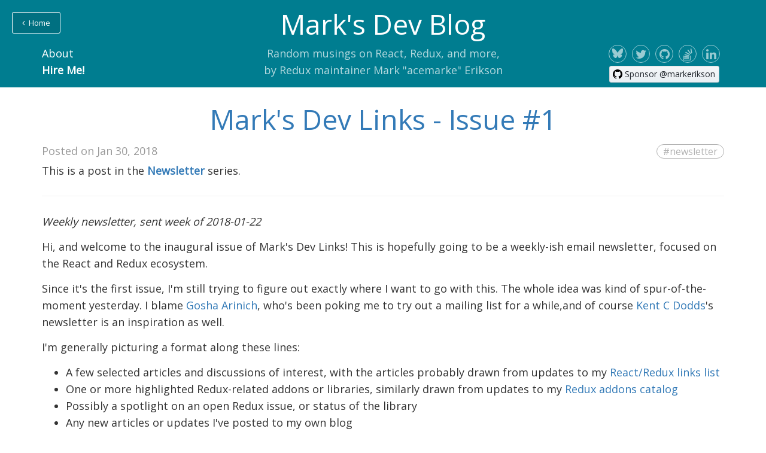

--- FILE ---
content_type: text/html
request_url: https://blog.isquaredsoftware.com/2018/01/marks-dev-links-001/
body_size: 9199
content:
<!DOCTYPE html>
<html lang="">
<head prefix="og: http://ogp.me/ns#">
  <script async src="https://redux-docs-umami.up.railway.app/script.js" data-website-id="992dd8c0-503d-4f97-9dc1-46696b85abad"></script>
  <meta charset="utf-8" />
  <meta name="viewport" content="width=device-width, initial-scale=1.0, maximum-scale=1" />
  
  <meta property="og:title" content="Mark&#39;s Dev Links - Issue #1" />
  
  
  
  <meta property="og:site_name" content="Mark&#39;s Dev Blog" />
  <meta property="og:url" content="https://blog.isquaredsoftware.com/2018/01/marks-dev-links-001/" />
  <meta property="og:image" content="https://blog.isquaredsoftware.com/images/logo.png" />
  <meta property="og:description" content="Weekly newsletter, sent week of 2018-01-22">
  
  
  <meta property="og:type" content="article" />
  
  <meta property="og:article:published_time" content="2018-01-30T10:00:00-05:00" />
  
  <meta property="og:article:tag" content="newsletter" />
  
  

  <title>
     Mark&#39;s Dev Links - Issue #1 &middot;  Mark&#39;s Dev Blog
  </title>

  <link rel="stylesheet" href="https://blog.isquaredsoftware.com/css/bootstrap.min.css" />
  <link rel="stylesheet" href="https://blog.isquaredsoftware.com/css/main.css" />
  <link rel="stylesheet" href="https://blog.isquaredsoftware.com/css/font-awesome.min.css" />
  <link rel="stylesheet" href="https://blog.isquaredsoftware.com/css/monokai.css" />
  <link rel="stylesheet" href="//fonts.googleapis.com/css?family=Open+Sans" type="text/css">
  <link rel="shortcut icon" href="https://blog.isquaredsoftware.com/images/favicon.ico?2016-09-13" />
  <link rel="apple-touch-icon" href="https://blog.isquaredsoftware.com/images/apple-touch-icon.png?2016-09-13" />
  
  <style>
    .banner-container {
      width: 100%;
      height: 32px;
      overflow: hidden;
      position: relative;
      background: #f0f0f0; 
    }

    .banner-img {
      position: absolute;
      width: 100%;
      height: auto;
      top: 50%;
      left: 50%;
      transform: translate(-50%, -50%);
      object-fit: cover;
      object-position: center;
    }
  </style>
</head>
<body>
    
  <header class="global-header">  

    <section class="header-text">
      <h1><a href="https://blog.isquaredsoftware.com/">Mark&#39;s Dev Blog</a></h1>
      <div class="container header-secondary">
        
        <ul class="about-links">
          <li><a href="/about">About</a></li>
          <li><b><a href="/hire-me">Hire Me!</a></b></li>
        </ul>
        
        
        <div class="tag-line">
          Random musings on React, Redux, and more, by Redux maintainer Mark &#34;acemarke&#34; Erikson
        </div>
        
        
        <div class="sns-links hidden-print">
  
  
  <a class="circle-link" href="https://bsky.app/profile/acemarke.dev" target="_blank">
    <svg xmlns="http://www.w3.org/2000/svg" viewBox="0 0 576 512" fill="currentColor" width="18" height="18"><path d="M407.8 294.7c-3.3-.4-6.7-.8-10-1.3c3.4 .4 6.7 .9 10 1.3zM288 227.1C261.9 176.4 190.9 81.9 124.9 35.3C61.6-9.4 37.5-1.7 21.6 5.5C3.3 13.8 0 41.9 0 58.4S9.1 194 15 213.9c19.5 65.7 89.1 87.9 153.2 80.7c3.3-.5 6.6-.9 10-1.4c-3.3 .5-6.6 1-10 1.4C74.3 308.6-9.1 342.8 100.3 464.5C220.6 589.1 265.1 437.8 288 361.1c22.9 76.7 49.2 222.5 185.6 103.4c102.4-103.4 28.1-156-65.8-169.9c-3.3-.4-6.7-.8-10-1.3c3.4 .4 6.7 .9 10 1.3c64.1 7.1 133.6-15.1 153.2-80.7C566.9 194 576 75 576 58.4s-3.3-44.7-21.6-52.9c-15.8-7.1-40-14.9-103.2 29.8C385.1 81.9 314.1 176.4 288 227.1z"/></svg>
  </a>
  
  
  <a class="circle-link" href="https://twitter.com/acemarke" target="_blank">
    <i class="fa fa-twitter"></i>
  </a>
  

  
  <a class="circle-link" href="https://github.com/markerikson" target="_blank">
    <i class="fa fa-github"></i>
  </a>
  
  
  <a class="circle-link"  href="https://stackoverflow.com/users/62937/markerikson" target="_blank">
    <i class="fa fa-stack-overflow"></i>
  </a>
  
  
  <a class="circle-link" href="https://linkedin.com/in/markerikson" target="_blank">
    <i class="fa fa-linkedin"></i>
  </a>
  
  
  
  <a class="github-button" href="https://github.com/sponsors/markerikson" rel="noopener" target="_blank" aria-label="Sponsor @markerikson on GitHub"><svg viewBox="0 0 16 16" width="16" height="16" class="octicon octicon-mark-github" aria-hidden="true"><path fill-rule="evenodd" d="M8 0C3.58 0 0 3.58 0 8c0 3.54 2.29 6.53 5.47 7.59.4.07.55-.17.55-.38 0-.19-.01-.82-.01-1.49-2.01.37-2.53-.49-2.69-.94-.09-.23-.48-.94-.82-1.13-.28-.15-.68-.52-.01-.53.63-.01 1.08.58 1.23.82.72 1.21 1.87.87 2.33.66.07-.52.28-.87.51-1.07-1.78-.2-3.64-.89-3.64-3.95 0-.87.31-1.59.82-2.15-.08-.2-.36-1.02.08-2.12 0 0 .67-.21 2.2.82.64-.18 1.32-.27 2-.27.68 0 1.36.09 2 .27 1.53-1.04 2.2-.82 2.2-.82.44 1.1.16 1.92.08 2.12.51.56.82 1.27.82 2.15 0 3.07-1.87 3.75-3.65 3.95.29.25.54.73.54 1.48 0 1.07-.01 1.93-.01 2.2 0 .21.15.46.55.38A8.013 8.013 0 0016 8c0-4.42-3.58-8-8-8z"></path></svg>&nbsp;<span>Sponsor @markerikson</span></a>
  
</a>
</div>

      </div>

     
      
      <a href="https://blog.isquaredsoftware.com/" class="btn-header btn-back hidden-xs">
        <i class="fa fa-angle-left" aria-hidden="true"></i>
        &nbsp;Home
      </a>
      
      
    </section>
  </header>
  <main class="container">


<article>
	
  <header>
    <h1 class="text-primary">Mark&#39;s Dev Links - Issue #1</h1>
    <div class="post-meta clearfix">
      <div class="post-date pull-left">
        Posted on
        <time datetime="2018-01-30T10:00:00-05:00">
          Jan 30, 2018
        </time>
      </div>
      <div class="pull-right">
        
        <span class="post-tag small"><a href="https://blog.isquaredsoftware.com//tags/newsletter">#newsletter</a></span>
        
      </div>
    </div>
	
        
	    
    	<p><a href="" id="series"></a>This is a post in the <a href="/series/newsletter"><b>Newsletter</b></a> series.
        <hr/>
	 
  </header>
  <section>
    <i> Weekly newsletter, sent week of 2018-01-22 </i><p></p>

<p>Hi, and welcome to the inaugural issue of Mark's Dev Links!  This is hopefully going to be a weekly-ish email newsletter, focused on the React and Redux ecosystem.</p>

<p>Since it's the first issue, I'm still trying to figure out exactly where I want to go with this.  The whole idea was kind of spur-of-the-moment yesterday.  I blame <a href="https://twitter.com/goshakkk">Gosha Arinich</a>, who's been poking me to try out a mailing list for a while,and of course <a href="https://twitter.com/kentcdodds">Kent C Dodds</a>'s  newsletter is an inspiration as well.</p>

<p>I'm generally picturing a format along these lines:</p>

<ul>
<li>A few selected articles and discussions of interest, with the articles probably drawn from updates to my <a href="https://github.com/markerikson/react-redux-links">React/Redux links list</a></li>
<li>One or more highlighted Redux-related addons or libraries, similarly drawn from updates to my <a href="https://github.com/markerikson/redux-ecosystem-links">Redux addons catalog</a></li>
<li>Possibly a spotlight on an open Redux issue, or status of the library</li>
<li>Any new articles or updates I've posted to my own blog</li>
<li>Quick recap of what I'm up to and what I've been working on</li>
</ul>

<p>The archived newsletters will be available at <a href="https://tinyletter.com/acemarke">https://tinyletter.com/acemarke</a> , assuming I've set this up right.  I'm also still debating whether or not to post them on my blog.</p>

<blockquote>
<p>Note: Since you're seeing this, I did indeed decide to post this on my blog, on a one-week delay.</p>
</blockquote>

<p>Definitely open to feedback and suggestions for stuff you'd like to see in these newsletters.</p>

<p>So with that in mind, let's get to it!</p>

<h2 id="news-links-and-discussion">News, Links, and Discussion<a href="#news-links-and-discussion" class="hanchor" ariaLabel="Anchor"> 🔗&#xFE0E;</a> </h2>

<h4 id="react-lifecycle-changes-and-async-behavior">React Lifecycle Changes and Async Behavior<a href="#react-lifecycle-changes-and-async-behavior" class="hanchor" ariaLabel="Anchor"> 🔗&#xFE0E;</a> </h4>

<ul>
<li><a href="https://github.com/reactjs/rfcs/pull/6">https://github.com/reactjs/rfcs/pull/6</a></li>
<li><a href="https://github.com/facebook/react/pull/12028">https://github.com/facebook/react/pull/12028</a></li>
</ul>

<p>The React team has been broadly hinting that the upcoming async rendering behavior is going to lead to major changes in how React works, and that the changes will impact the entire React ecosystem.  That's moving forward, as the RFC for new async-safe lifecycle methods has been merged in.  All the <code>componentWill*</code> methods will be renamed to <code>UNSAFE_componentWill*</code>, and a new static <code>getDerivedStateFromProps</code> method will be added as a replacement.  Expect more changes to come.</p>

<h4 id="webpack-4-alpha">Webpack 4 Alpha<a href="#webpack-4-alpha" class="hanchor" ariaLabel="Anchor"> 🔗&#xFE0E;</a> </h4>

<ul>
<li><a href="https://github.com/webpack/webpack/issues/6357">https://github.com/webpack/webpack/issues/6357</a></li>
<li><a href="https://twitter.com/TheLarkInn/status/954838868569702400">https://twitter.com/TheLarkInn/status/954838868569702400</a></li>
</ul>

<p>Tobias Koppers has been cranking out work on Webpack v4.  It will include &quot;zero-config&quot; default behavior out of the box, drop the old <code>CommonsChunkPlugin</code> in favor of a new chunking/code-splitting approach, and a <em>lot</em> more.</p>

<h4 id="redux-saga-testing">Redux Saga Testing<a href="#redux-saga-testing" class="hanchor" ariaLabel="Anchor"> 🔗&#xFE0E;</a> </h4>

<ul>
<li><a href="http://blog.scottlogic.com/2018/01/16/evaluating-redux-saga-test-libraries.html">http://blog.scottlogic.com/2018/01/16/evaluating-redux-saga-test-libraries.html</a></li>
</ul>

<p>Looks at several ways to approach testing sagas, and how specific saga test helper libraries use those approaches.  Includes a helpful table listing which approaches each helper library supports.</p>

<h2 id="redux-ecosystem">Redux Ecosystem<a href="#redux-ecosystem" class="hanchor" ariaLabel="Anchor"> 🔗&#xFE0E;</a> </h2>

<h4 id="immer-immutability-through-mutability">Immer: Immutability through Mutability<a href="#immer-immutability-through-mutability" class="hanchor" ariaLabel="Anchor"> 🔗&#xFE0E;</a> </h4>

<ul>
<li><a href="https://github.com/mweststrate/immer">https://github.com/mweststrate/immer</a></li>
<li><a href="https://hackernoon.com/introducing-immer-immutability-the-easy-way-9d73d8f71cb3">https://hackernoon.com/introducing-immer-immutability-the-easy-way-9d73d8f71cb3</a></li>
<li><a href="https://medium.com/@Tetheta/immutability-through-mutability-immer-redux-3e14246c6506">https://medium.com/@Tetheta/immutability-through-mutability-immer-redux-3e14246c6506</a></li>
</ul>

<p>One of the major pain points with Redux has been the need to update data immutably, which <a href="https://redux.js.org/docs/recipes/reducers/ImmutableUpdatePatterns.html">becomes more difficult when working with nested data</a>.  There's <a href="https://github.com/markerikson/redux-ecosystem-links/blob/master/immutable-data.md#immutable-update-utilities">many existing immutable update utility libs</a>, most of which take string key paths to indicate what part of a nested data structure to update.</p>

<p>Michel Westrate, author of MobX, has released a new library called Immer. It uses ES6 proxies to let you write normal mutative code within a callback, and tracks all of the changes you're making.  It then applies those changes as proper immutable updates to safely generate the new state.  As an example, this code is perfectly correct for use in a Redux reducer:</p>

<pre><code class="language-js">import produce from &quot;immer&quot;;

// later
const nextTodos = produce(todos, draft =&gt; {
    draft.push({ text: &quot;learn immer&quot;, done: true })
    draft[1].done = true
})
</code></pre>

<p>I haven't had a chance to use it yet myself, but it appears to be a great solution for updating state immutably.  Should be good for use in Redux reducers, React components, or anywhere else you need to do immutable updates.</p>

<h2 id="redux-issues-spotlight">Redux Issues Spotlight<a href="#redux-issues-spotlight" class="hanchor" ariaLabel="Anchor"> 🔗&#xFE0E;</a> </h2>

<h3 id="redux-4-0-beta">Redux 4.0 Beta !<a href="#redux-4-0-beta" class="hanchor" ariaLabel="Anchor"> 🔗&#xFE0E;</a> </h3>

<ul>
<li><a href="https://github.com/reactjs/redux/releases/tag/v4.0.0-beta.1">https://github.com/reactjs/redux/releases/tag/v4.0.0-beta.1</a></li>
</ul>

<p>Tim Dorr has put out Redux 4.0.0 beta 1.  It's primarily cleanup around the edges - updated TypeScript typings, dropping Lodash's <code>_.isPlainObject</code> for a homegrown version that's faster, and various other mostly internal fixes.  Try it out and let us know if you find any problems.</p>

<h2 id="me-myself-and-i">Me, Myself, and I<a href="#me-myself-and-i" class="hanchor" ariaLabel="Anchor"> 🔗&#xFE0E;</a> </h2>

<p>(I'll hopefully figure out a better name for this section eventually.  This is what you get for signing up for the first issue :) )</p>

<p>My schedule for the next few months is starting to fill up a bit.  I've agreed to give my <a href="http://blog.isquaredsoftware.com/2017/02/presentation-react-redux-intro/">&quot;Intro to React and Redux&quot;</a> presentation at a couple of local meetups in March and May.  I just submitted a conference proposal for the near future, and we'll see how that pans out.  Finally, I'm hoping to start teaching some Redux workshops later this year, and I'm bookmarking everything Kent C Dodds has ever written on the topic :)  I actually <a href="https://github.com/kentcdodds/ama/issues/355">asked Kent a question about planning for workshops on his AMA repo</a>, and he was kind enough to write a very detailed answer.</p>

<h3 id="experiments-with-randomness-in-redux">Experiments with Randomness in Redux<a href="#experiments-with-randomness-in-redux" class="hanchor" ariaLabel="Anchor"> 🔗&#xFE0E;</a> </h3>

<p>Someday, if I actually have free time, I've got an old side project I'd like to reimplement.  It's a board game that has dice rolling in it, and that means randomness.</p>

<p>Now, random numbers in Redux are tricky, because the randomness needs to live outside reducers in order for them to actually be &quot;pure&quot;.  At a minimum, we want the exact same output for the exact same <code>(state, action)</code> input.  In theory, there shouldn't be any effects on the outside world at all, either.</p>

<p>There's two good articles on randomness in Redux that I've seen: <a href="https://daveceddia.com/random-numbers-in-redux/">Roll the Dice: Random Numbers in Redux</a> and <a href="https://blog.ohlman.io/random-in-redux-b6b9932ad061">Random in Redux</a>.  However, what neither of these gives us is an easy way to generate an arbitrary amount of random numbers in a single dispatch, repeatably.</p>

<p>Yesterday I was playing around with the idea of a Redux middleware that would store a random number generator instance that could have its internal state saved and updated, and I seem to have gotten something working.  I've put the whole code in a gist at <a href="https://gist.github.com/markerikson/9951faf2fa8f04f9a197784d47ee9ad3">https://gist.github.com/markerikson/9951faf2fa8f04f9a197784d47ee9ad3</a> , but here's the highlights:</p>

<pre><code class="language-js">import seedrandom from &quot;seedrandom&quot;;

export const randomMiddleware = store =&gt; {
    let prng = seedrandom(null, {state : true});

    return next =&gt; action =&gt; {

        const {meta = {}} = action;

        const rngState = prng.state();

        const newMeta = {...meta, rngState};
        const newAction = {...action, meta : newMeta};

        const result = next(newAction);

        const newRngState = newAction.meta.rngState || rngState;
        prng = seedrandom(null, {state : newRngState});

        return action;
    }
}

function higherOrderRandomReducer(reducer) {
    return function (state, action) {
        if(action.meta &amp;&amp; action.meta.rngState) {
            action.meta.prng = seedrandom(null, {state : action.meta.rngState});
        }

        const actualResult = reducer(state, action);

        if(action.meta &amp;&amp; action.meta.prng) {
            const rngState = action.meta.prng.state();
            action.meta.rngState = rngState;
        }

        return actualResult;
    }
}
</code></pre>

<p>The trick here is that whenever an action is dispatched, the middleware serializes the PRNG's internal state and adds it to the <code>meta</code> field in the action.  When the action reaches the reducers, the higher-order reducer instantiates a new copy of the PRNG, and uses the serialized state to initialize it.  When the reducer returns, we serialize this second PRNG instance's state, and overwrite the state value in the action.  When the action gets back to the middleware, it can then update/re-create its own PRNG instance with that state.</p>

<p>It's fragile, it's unoptimized, and it's admittedly a really indirect way of going about handling random numbers.  (You can also argue that having the reducer modify the action with the updated PRNG state makes it &quot;impure&quot;, and you'd have a good case.)  But, I think it's interesting and useful enough to flesh out, and it does actually (mostly) fulfill the desire to let a reducer generate as many random numbers as it wants based just on the contents of the action.  If you try out the part of the gist where I dispatch multiple <code>&quot;INCREMENT&quot;</code> actions and then re-apply the saved PRNG state, you can see it repeatably generates the same numbers each time.  This would also be useful for testing purposes.</p>

<h2 id="wrapping-up">Wrapping Up<a href="#wrapping-up" class="hanchor" ariaLabel="Anchor"> 🔗&#xFE0E;</a> </h2>

<p>So, there you have it for issue #1.  Can't guarantee they'll all be this long, or that they'll come out on exactly a weekly schedule, but hopefully I'll be able to put them out on a consistent basis.  As I said earlier, I'd love to hear feedback and suggestions for what you'd like to see.</p>

<p>(Also, I apparently don't know how to write anything &quot;short&quot;.)</p>

<h2 id="obligatory-plug">Obligatory Plug<a href="#obligatory-plug" class="hanchor" ariaLabel="Anchor"> 🔗&#xFE0E;</a> </h2>

<p>My &quot;Practical Redux&quot; tutorial series is now <strong><a href="https://www.educative.io/collection/5687753853370368/5707702298738688">an interactive course on Educative.io</a>!</strong>.  Right now, Educative is having a sale - all courses are 50% off with coupon code <strong>LEARN2018</strong> .  That includes not just my &quot;Practical Redux&quot; course, but many others as well.  Check it out!</p></section>

	
	
	<hr/>
	<section>
	<p><a href="" id="series"></a>This is a post in the <a href="/series/newsletter"><b>Newsletter</b></a> series.
	Other posts in this series:</p>
	
	
	<ul class="series">
	
		<li>Mar 06, 2018 - 
		
			<a href="https://blog.isquaredsoftware.com/2018/03/marks-dev-links-006/"><b>Mark&#39;s Dev Links - Issue #6</b> </a>
		
		</li>
	
		<li>Feb 27, 2018 - 
		
			<a href="https://blog.isquaredsoftware.com/2018/02/marks-dev-links-005/"><b>Mark&#39;s Dev Links - Issue #5</b> </a>
		
		</li>
	
		<li>Feb 20, 2018 - 
		
			<a href="https://blog.isquaredsoftware.com/2018/02/marks-dev-links-004/"><b>Mark&#39;s Dev Links - Issue #4</b> </a>
		
		</li>
	
		<li>Feb 13, 2018 - 
		
			<a href="https://blog.isquaredsoftware.com/2018/02/marks-dev-links-003/"><b>Mark&#39;s Dev Links - Issue #3</b> </a>
		
		</li>
	
		<li>Feb 06, 2018 - 
		
			<a href="https://blog.isquaredsoftware.com/2018/02/marks-dev-links-002/"><b>Mark&#39;s Dev Links - Issue #2</b> </a>
		
		</li>
	
		<li>Jan 30, 2018 - 
		
			<b>Mark&#39;s Dev Links - Issue #1</b>
		
		</li>
	
	</ul>
	</section>
 

  <footer>
    <script src="https://utteranc.es/client.js"
        repo="markerikson/marks-dev-blog-comments"
        issue-term="og:title"
        label="comments"
        theme="github-light"
        crossorigin="anonymous"
        async>
    </script>
  
    <section class="author-info row">
      
      <div class="author-meta col-md-12" style="display: flex; justify-content: space-between; align-items: center;">
            
            <ul class="pager">
      <li class="previous"><a href="https://blog.isquaredsoftware.com/2018/01/practical-redux-part-11-nested-data-trees/"><span aria-hidden="true">&larr;</span> Older</a></li>
      
      </ul>
      
      <div style="display: flex; justify-content: center; align-items: center;">
       
       <div class="author-avatar">
        <img alt="Author Avatar" src="/images/avatar.jpg" />
        </div>
        <div>
        
        
        
        <h1 class="author-name text-primary">Mark Erikson</h1>
        
        
        <div class="author-bio">Collector of interesting links, answerer of questions</div>
        
        </div>
      </div>
      
      
      <ul class="pager">
      <li class="next"><a href="https://blog.isquaredsoftware.com/2018/02/marks-dev-links-002/">Newer <span aria-hidden="true">&rarr;</span></a></li>
      
      </div>
      
      
      </ul>
    </section>
    <hr />
  </footer>
</article>

  <aside>
    <div class="row top-buffer">

      
        
          <div class="col-xs-12 col-sm-8 col-md-8">
        
              <div class="panel panel-default">
                  <div class="panel-heading">
                      <h2 class="panel-title">Recent Posts</h2>
                  </div>
                  <div class="list-group">
                      
                          <a href="/2025/06/presentations-react-community-2025/" class="list-group-item">Presentations: The State of React and the Community in 2025</a>
                      
                          <a href="/2025/06/react-community-2025/" class="list-group-item">The State of React and the Community in 2025</a>
                      
                          <a href="/2024/11/presentations-maintaining-community/" class="list-group-item">Presentations: Maintaining a Library and a Community</a>
                      
                          <a href="/2024/11/presentations-designing-documentation/" class="list-group-item">React Advanced 2024: Designing Effective Documentation</a>
                      
                          <a href="/2024/07/presentations-why-use-redux/" class="list-group-item">React Summit 2024: Why Use Redux Today?</a>
                      
                  </div>
              </div>
          </div>
      
      

      

      
        <div class="col-xs-12 col-sm-4 col-md-4">
            <div class="panel panel-default">
                <div class="panel-heading" style="display: flex">
                    <h2 class="panel-title">Top Tags</h2>
                    <div style="margin-left: 10px;"><a href="/tags/">(All Tags)</a></div>
                </div>
                <div class="list-group">
                    
                    
                    
                    <a href="/tags/redux" class="list-group-item">
                        <span class="badge">63</span>
                        redux
                    </a>
                    
                    <a href="/tags/javascript" class="list-group-item">
                        <span class="badge">56</span>
                        javascript
                    </a>
                    
                    <a href="/tags/react" class="list-group-item">
                        <span class="badge">49</span>
                        react
                    </a>
                    
                    <a href="/tags/presentation" class="list-group-item">
                        <span class="badge">31</span>
                        presentation
                    </a>
                    
                    <a href="/tags/greatest-hits" class="list-group-item">
                        <span class="badge">30</span>
                        greatest-hits
                    </a>
                    
                </div>
            </div>
        </div>
      
      
		<div class="col-xs-12 col-sm-8 col-md-8">
		<div class="panel panel-default">
			<div class="panel-heading">
				<h2 class="panel-title">Greatest Hits</h2>
			</div>
			<div class="list-group">
			
				<a href="/2020/08/greatest-hits/" class="list-group-item">
					Greatest Hits: The Most Popular and Most Useful Posts I've Written
				</a>
				<a href="/2018/03/redux-not-dead-yet/" class="list-group-item">
					Redux - Not Dead Yet!
				</a>
                <a href="/2021/01/context-redux-differences/" class="list-group-item">
					Why React Context is Not a "State Management" Tool (and Doesn't Replace Redux)
				</a>
				<a href="/2020/05/blogged-answers-a-mostly-complete-guide-to-react-rendering-behavior/" class="list-group-item">
					A (Mostly) Complete Guide to React Rendering Behavior
				</a>
				<a href="/2022/06/presentations-modern-redux-rtk/" class="list-group-item">
					Presentations: Modern Redux with Redux Toolkit
				</a>
				<a href="https://changelog.com/posts/when-and-when-not-to-reach-for-redux" class="list-group-item">
					When (and when not) to reach for Redux
				</a>
				<a href="/2017/05/idiomatic-redux-tao-of-redux-part-1/" class="list-group-item">
					The Tao of Redux, Part 1 - Implementation and Intent
				</a>
				<a href="/2018/11/react-redux-history-implementation/" class="list-group-item">
					The History and Implementation of React-Redux
				</a>
				<a href="/2019/07/blogged-answers-thoughts-on-hooks/" class="list-group-item">
					Thoughts on React Hooks, Redux, and Separation of Concerns
				</a>
				<a href="/2019/09/presentation-hooks-hocs-tradeoffs/" class="list-group-item">
					React Boston 2019: Hooks HOCs, and Tradeoffs
				</a>
                <a href="/2021/01/coding-career-git-usage/" class="list-group-item">
					Using Git for Version Control Effectively
				</a>
			</div>
		</div>
      </div>
      
      
      
        <div class="col-xs-12 col-sm-4 col-md-4">
            <div class="panel panel-default">
                <div class="panel-heading">
                    <h2 class="panel-title">Series</h2>
                </div>
                <div class="list-group">
                    
                    
                    <a href="/series/blogged-answers" class="list-group-item">
						<span class="badge">21</span>
                        Blogged Answers
                    </a>
                    
                    <a href="/series/codebase-conversion" class="list-group-item">
						<span class="badge">4</span>
                        Codebase Conversion
                    </a>
                    
                    <a href="/series/coding-career-advice" class="list-group-item">
						<span class="badge">4</span>
                        Coding Career Advice
                    </a>
                    
                    <a href="/series/declaratively-rendering-earth-in-3d" class="list-group-item">
						<span class="badge">2</span>
                        Declaratively Rendering Earth In 3d
                    </a>
                    
                    <a href="/series/how-web-apps-work" class="list-group-item">
						<span class="badge">5</span>
                        How Web Apps Work
                    </a>
                    
                    <a href="/series/idiomatic-redux" class="list-group-item">
						<span class="badge">8</span>
                        Idiomatic Redux
                    </a>
                    
                    <a href="/series/newsletter" class="list-group-item">
						<span class="badge">6</span>
                        Newsletter
                    </a>
                    
                    <a href="/series/practical-redux" class="list-group-item">
						<span class="badge">13</span>
                        Practical Redux
                    </a>
                    
                    <a href="/series/presentations" class="list-group-item">
						<span class="badge">32</span>
                        Presentations
                    </a>
                    
                    <a href="/series/site-administrivia" class="list-group-item">
						<span class="badge">5</span>
                        Site Administrivia
                    </a>
                    
                </div>
            </div>
        </div>
      
      


    </div>
</aside>

  </main>
  <footer class="container global-footer">
    <a href="/about">About</a>
    <b><a href="/hire-me/">Hire Me!</a></b>
    <div class="copyright-note pull-left">
      
    </div>
    <div style="display: flex; align-items: center; height: 40px; flex-grow: 2; justify-content: flex-end;">
    <div class="sns-links hidden-print">
  
  
  <a class="circle-link" href="https://bsky.app/profile/acemarke.dev" target="_blank">
    <svg xmlns="http://www.w3.org/2000/svg" viewBox="0 0 576 512" fill="currentColor" width="18" height="18"><path d="M407.8 294.7c-3.3-.4-6.7-.8-10-1.3c3.4 .4 6.7 .9 10 1.3zM288 227.1C261.9 176.4 190.9 81.9 124.9 35.3C61.6-9.4 37.5-1.7 21.6 5.5C3.3 13.8 0 41.9 0 58.4S9.1 194 15 213.9c19.5 65.7 89.1 87.9 153.2 80.7c3.3-.5 6.6-.9 10-1.4c-3.3 .5-6.6 1-10 1.4C74.3 308.6-9.1 342.8 100.3 464.5C220.6 589.1 265.1 437.8 288 361.1c22.9 76.7 49.2 222.5 185.6 103.4c102.4-103.4 28.1-156-65.8-169.9c-3.3-.4-6.7-.8-10-1.3c3.4 .4 6.7 .9 10 1.3c64.1 7.1 133.6-15.1 153.2-80.7C566.9 194 576 75 576 58.4s-3.3-44.7-21.6-52.9c-15.8-7.1-40-14.9-103.2 29.8C385.1 81.9 314.1 176.4 288 227.1z"/></svg>
  </a>
  
  
  <a class="circle-link" href="https://twitter.com/acemarke" target="_blank">
    <i class="fa fa-twitter"></i>
  </a>
  

  
  <a class="circle-link" href="https://github.com/markerikson" target="_blank">
    <i class="fa fa-github"></i>
  </a>
  
  
  <a class="circle-link"  href="https://stackoverflow.com/users/62937/markerikson" target="_blank">
    <i class="fa fa-stack-overflow"></i>
  </a>
  
  
  <a class="circle-link" href="https://linkedin.com/in/markerikson" target="_blank">
    <i class="fa fa-linkedin"></i>
  </a>
  
  
  
  <a class="github-button" href="https://github.com/sponsors/markerikson" rel="noopener" target="_blank" aria-label="Sponsor @markerikson on GitHub"><svg viewBox="0 0 16 16" width="16" height="16" class="octicon octicon-mark-github" aria-hidden="true"><path fill-rule="evenodd" d="M8 0C3.58 0 0 3.58 0 8c0 3.54 2.29 6.53 5.47 7.59.4.07.55-.17.55-.38 0-.19-.01-.82-.01-1.49-2.01.37-2.53-.49-2.69-.94-.09-.23-.48-.94-.82-1.13-.28-.15-.68-.52-.01-.53.63-.01 1.08.58 1.23.82.72 1.21 1.87.87 2.33.66.07-.52.28-.87.51-1.07-1.78-.2-3.64-.89-3.64-3.95 0-.87.31-1.59.82-2.15-.08-.2-.36-1.02.08-2.12 0 0 .67-.21 2.2.82.64-.18 1.32-.27 2-.27.68 0 1.36.09 2 .27 1.53-1.04 2.2-.82 2.2-.82.44 1.1.16 1.92.08 2.12.51.56.82 1.27.82 2.15 0 3.07-1.87 3.75-3.65 3.95.29.25.54.73.54 1.48 0 1.07-.01 1.93-.01 2.2 0 .21.15.46.55.38A8.013 8.013 0 0016 8c0-4.42-3.58-8-8-8z"></path></svg>&nbsp;<span>Sponsor @markerikson</span></a>
  
</a>
</div>

    <a href="https://paypal.me/acemarke/20"><img src="https://blog.isquaredsoftware.com/images/PaypalTipJar.png" width=69 height=38/></a>
    </div>
  </footer>

  <script src="https://blog.isquaredsoftware.com/js/prism.js"></script>
  <script>
      Prism.highlightAll(false);
  </script>
  
  
</body>
</html>



--- FILE ---
content_type: text/css
request_url: https://blog.isquaredsoftware.com/css/main.css
body_size: 1970
content:
main {
  /*max-width: 750px;*/
  max-width: 1170px;
  word-wrap: break-word;
}

:root {
  --ifm-blockquote-color: #ecf4f9;
  --ifm-blockquote-color-dark: #cbddea;
}

/* Header */

.global-header {
  background: #00d0f0; /*#222 no-repeat center center; */
  background-size: cover;
}

.header-text {
  position: relative;
  padding-bottom: 1px;
  height: 100%;
  background-color: rgba(0, 0, 0, 0.4);
  color: rgba(255, 255, 255, 0.9);
}

.header-text .tag-line {
  margin: 10px auto;
  padding: 0 10px;
  max-width: 430px;
  color: rgba(255, 255, 255, 0.7);
  text-align: center;
  font-weight: 300;
  flex-grow: 2;
}

.header-text ul {
  margin-top: 10px;
  list-style: none;
  max-width: 200px;
  padding-left: 0;
  flex-grow: 1;
}

.header-text .header-secondary {
  display: flex;
  flex-wrap: wrap;
  justify-content: space-around;
}

.header-text ul.about-links a {
  color: white;
  text-decoration: none;
}

.header-text ul.about-links a:hover {
  text-decoration: underline;
}

.header-text .sns-links {
  flex-grow: 1;
  padding-top: 10px;
  text-align: center;
  max-width: 200px;
  justify-content: center;
}

.header-text .sns-links .github-button {
  margin-top: 5px;
}

.header-text .sns-links a.circle-link {
  display: inline-block;
  margin: 0 2px;
  width: 30px;
  height: 30px;
  border: 1px solid rgba(255, 255, 255, 0.6);
  border-radius: 15px;
  color: rgba(255, 255, 255, 0.6);
  text-decoration: none;
  font-size: 20px;
  line-height: 30px;
  transition: color, border-color 0.1s linear;
}

.header-text .sns-links a.circle-link:hover {
  border-color: rgba(255, 255, 255, 1);
  color: rgba(255, 255, 255, 1);
}

.header-text h1 {
  margin: 0 auto;
  padding-top: 15px;
  text-align: center;
  font-weight: 400;
}

.header-text h1 a {
  color: rgba(255, 255, 255, 1);
  text-decoration: none;
}

a.btn-header {
  position: absolute;
  top: 20px;
  padding: 7px 16px;
  border: 1px solid rgba(255, 255, 255, 1);
  border-radius: 3px;
  background-color: rgba(0, 0, 0, 0.1);
  color: rgba(255, 255, 255, 1);
  text-decoration: none;
  font-weight: 300;
  font-size: 13px;
  transition: color, background-color 0.1s linear;
}

a.btn-header:hover {
  background-color: rgba(255, 255, 255, 1);
  color: rgba(0, 0, 0, 1);
}

a.btn-subscribe {
  right: 20px;
}

a.btn-back {
  left: 20px;
}

/* Footer */

.global-footer {
  margin-top: 10px;
  padding-top: 10px;
  max-width: 1170px;
  display: flex;
  flex-wrap: wrap;
  justify-content: space-between;
  /*max-width: 750px;*/
  height: 100px;
  border-top: 1px solid rgba(0, 0, 0, 0.2);
  color: rgba(0, 0, 0, 0.4);
}

.global-footer > * + * {
  margin-left: 20px;
}

.global-footer .sns-links a.circle-link {
  display: inline-block;
  width: 24px;
  height: 24px;
  border: 1px solid rgba(0, 0, 0, 0.4);
  border-radius: 12px;
  color: rgba(0, 0, 0, 0.4);
  vertical-align: top;
  text-align: center;
  text-decoration: none;
  font-size: 13px;
  transition: color, border-color 0.1s linear;
}

.global-footer .sns-links a.circle-link i {
  vertical-align: middle;
}

.global-footer .sns-links a.circle-link:hover {
  border: 1px solid rgba(0, 0, 0, 0.8);
  color: rgba(0, 0, 0, 0.7);
}

/* Article */

.article-list h2 a {
  text-decoration: none;
  transition: color 0.1s linear;
}

.article-list .list-item-content {
  display: flex;
  justify-content: space-between;
  align-items: center;
}

.post-meta {
  margin: 5px 0;
}

.post-date {
  color: rgba(0, 0, 0, 0.4);
}

.post-tag a {
  padding: 0 10px;
  border: 1px solid rgba(0, 0, 0, 0.3);
  border-radius: 12px;
  color: rgba(0, 0, 0, 0.3);
  text-decoration: none;
  transition: color, border-color, background-color 0.1s linear;
}

.post-tag a:hover {
  background-color: rgba(0, 0, 0, 1);
  color: rgba(255, 255, 255, 1);
}

.not-found h1 {
  color: rgba(0, 0, 0, 0.2);
  font-weight: 200;
  font-size: 80px;
}

.not-found {
  text-align: center;
}

.author-info {
  padding: 25px 0;
  border-top: 1px solid rgba(0, 0, 0, 0.2);
  border-bottom: 1px solid rgba(0, 0, 0, 0.2);
}

.author-name {
  margin: 0 0 5px 0;
  font-size: 30px;
}

.author-bio {
  color: rgba(0, 0, 0, 0.5);
}

.author-avatar img {
  max-width: 100px;
  max-height: 100px;
  width: 100px;
  height: 100px;
}

.author-contact {
  position: relative;
  display: inline-block;
  padding-top: 10px;
  height: 100px;
  text-align: center;
}

.author-contact a {
  display: inline-block;
  padding: 7px 16px;
  border: 1px solid rgba(0, 0, 0, 0.2);
  border-radius: 3px;
  color: rgba(0, 0, 0, 0.7);
  text-decoration: none;
  font-weight: 300;
  font-size: 13px;
  transition: background-color, border-color, color 0.1s linear;
}

.author-contact a:hover {
  border: 1px solid rgba(51, 122, 182, 1);
  background-color: rgba(51, 122, 183, 1);
  color: rgba(255, 255, 255, 1);
}

/* Pagination */

.pagination {
  width: 100%;
  text-align: center;
}

.older-posts,
.newer-posts {
  display: inline !important;
  border: 1px solid #ddd;
  border-radius: 15px;
  text-decoration: none;
  transition: border 0.3s ease;
  padding: 5px 14px;
}

.page-number {
  display: inline-block;
  min-width: 100px;
  padding: 2px 0;
}

.newer-posts {
  float: left;
}

.older-posts {
  float: right;
}

.older-posts:hover,
.newer-posts:hover {
  color: #889093;
  border-color: #98a0a4;
}

/* Override some of Bootstrap's styles */

pre {
  font-size: 14px;
}

pre code {
  overflow: auto;
  white-space: pre;
  word-wrap: normal;
  font-size: 16px !important;
}

.pager {
  margin-left: 10px !important;
  min-width: 136px;
}

.pager li > a {
  transition: background-color 0.1s linear;
}

blockquote {
  font-style: italic;
  background-color: #8080801a;
  border-left: 8px solid #337ab7;
}

h1 {
  text-align: center;
}

h1,
h2,
h3,
h4,
h5,
h6,
.h1,
.h2,
.h3,
.h4,
.h5,
.h6,
body {
  font-family: 'Open Sans', 'Source Sans Pro', 'Kozuka Gothic Pr6N', Meiryo,
    sans-serif !important;
}

article section img {
  max-width: 100%;
  height: auto;
  margin: 13px auto;
}

@media only screen and (max-width: 575px) {
  h1 {
    font-size: 40px;
  }

  h2 {
    font-size: 36px;
  }

  body {
    font-size: 17px;
  }

  .header-text ul.about-links {
    order: 3;
    flex-grow: 2;
    text-align: right;
  }

  .header-text .sns-links {
    order: 2;
    padding-top: 0;
  }

  .article-list .list-item-content {
    display: flex;
    flex-direction: column;
  }

  .article-list .list-item-content .pager {
    align-self: flex-end;
  }

  .pagination {
    display: flex !important;
    flex-direction: column;
    align-items: center;
  }

  .pagination .older-posts {
    order: 2;
  }

  .pagination .newer-posts {
    order: 3;
  }
}

a code,
code a {
  color: inherit;
}

table {
  width: 100%;
}

table tbody tr:nth-child(odd) {
  background-color: #f8f8f8;
}

.hanchor {
  font-size: 100%;
  visibility: hidden;
  color: silver;
}
h1:hover a,
h2:hover a,
h3:hover a,
h4:hover a {
  visibility: visible;
}

.github-button {
  position: relative;
  display: inline-block;
  display: inline-flex;
  align-items: center;
  min-width: 184px;
  padding: 2px 5px;
  font-size: 14px;
  vertical-align: bottom;
  cursor: pointer;
  -webkit-user-select: none;
  -moz-user-select: none;
  -ms-user-select: none;
  user-select: none;
  background-repeat: repeat-x;
  background-position: -1px -1px;
  background-size: 110% 110%;
  border-radius: 0.25em;
  border: 1px solid;
  color: #24292f !important;
  background-color: #ebf0f4 !important;
  border-color: #ccd1d5;
  border-color: rgba(27, 31, 36, 0.15);
  background-image: url("data:image/svg+xml,%3csvg xmlns='http://www.w3.org/2000/svg'%3e%3clinearGradient id='o' x2='0' y2='1'%3e%3cstop stop-color='%23f6f8fa'/%3e%3cstop offset='90%25' stop-color='%23ebf0f4'/%3e%3c/linearGradient%3e%3crect width='100%25' height='100%25' fill='url(%23o)'/%3e%3c/svg%3e");
  background-image: -moz-linear-gradient(top, #f6f8fa, #ebf0f4 90%);
  background-image: linear-gradient(180deg, #f6f8fa, #ebf0f4 90%);
}

.github-button,
.github-button:hover {
  text-decoration: none !important;
}

.github-button:hover {
  background-color: #e9ebef;
  background-position: 0 -0.5em;
  border-color: #caccd1;
  border-color: rgba(27, 31, 36, 0.15);
  background-image: url("data:image/svg+xml,%3csvg xmlns='http://www.w3.org/2000/svg'%3e%3clinearGradient id='o' x2='0' y2='1'%3e%3cstop stop-color='%23f3f4f6'/%3e%3cstop offset='90%25' stop-color='%23e9ebef'/%3e%3c/linearGradient%3e%3crect width='100%25' height='100%25' fill='url(%23o)'/%3e%3c/svg%3e");
  background-image: -moz-linear-gradient(top, #f3f4f6, #e9ebef 90%);
  background-image: linear-gradient(180deg, #f3f4f6, #e9ebef 90%);
}



details.detailed-explanation {
  font-style: normal;
  background-color: #8080801a;
  border-left: 8px solid #337ab7;
  margin: 0.25rem 0;
  padding: 0.5rem 0.5rem;
}


details.detailed-explanation p {
  margin: 0 0 14px !important;
}

details.detailed-explanation summary {
  display: list-item !important;
  cursor: pointer;
}

details.detailed-explanation summary h4 {
  display: inline;
}


--- FILE ---
content_type: text/css
request_url: https://blog.isquaredsoftware.com/css/monokai.css
body_size: 425
content:
/**
 * prism.js Monokai theme
 * @author Sam Clarke
 */
code[class*="language-"],
pre[class*="language-"] {
  color: #f8f8f2;
  background: none;
  font-family: Consolas, "Liberation Mono", Menlo, Courier, monospace;
  text-align: left;
  white-space: pre;
  word-spacing: normal;
  word-break: normal;
  word-wrap: normal;
  line-height: 1.4;

  -moz-tab-size: 4;
  -o-tab-size: 4;
  tab-size: 4;

  -webkit-hyphens: none;
  -moz-hyphens: none;
  -ms-hyphens: none;
  hyphens: none;
}

/* Code blocks */
pre[class*="language-"] {
  padding: .8em;
  overflow: auto;
  background: #272822;
}

/* Inline code */
:not(pre) > code[class*="language-"] {
  padding: .1em;
  border-radius: .3em;
  white-space: normal;
  background: #272822;
}

.token.comment,
.token.blockquote,
.token.shebang.important,
.token.shebang {
  color: #75715e;
}

.token.deleted {
  color: #D00;
}

.token.inserted {
  color: #0C6;
}

.token.operator,
.token.important,
.token.keyword,
.token.rule,
.token.tag,
.token.selector,
.token.prolog,
.token.title .token.punctuation {
  color: #f92672;
}

.token.property,
.token.entity,
.token.atrule,
.token.command,
.token.code {
  color: #66d9ef;
}

.token.regex,
.token.atrule .token.property {
  color: #fd971f;
}

.token.function {
color: #66d9ef;
}

.token.pseudo-element,
.token.id,
.token.class,
.token.class-name,
.token.pseudo-class,
.token.namespace,

.token.symbol,
.token.url-reference .token.variable,
.token.attr-name {
  color: #a6e22e;
}

.token.string,
.token.url,
.token.list,
.token.cdata,
.token.attr-value,
.token.attr-value a.token.url-link {
  color: #e6db74;
}

.token.constant,
.token.hexcode,
.token.builtin,
.token.number,
.token.boolean {
  color: #ae81ff;
}

.token.doctype,
.token.punctuation,
.token.variable,
.token.macro.property {
  color: #f8f8f2;
}

.token.entity {
  cursor: help;
}

.token.title,
.token.title .token.punctuation {
  font-weight: bold;
}

.token.bold {
  font-weight: bold;
}

.token.italic {
  font-style: italic;
}

/* YAML */
.language-yaml .token.atrule {
  color: #f92672;
}

/* Bash */
.language-bash .token.function {
  color: #f92672;
}
